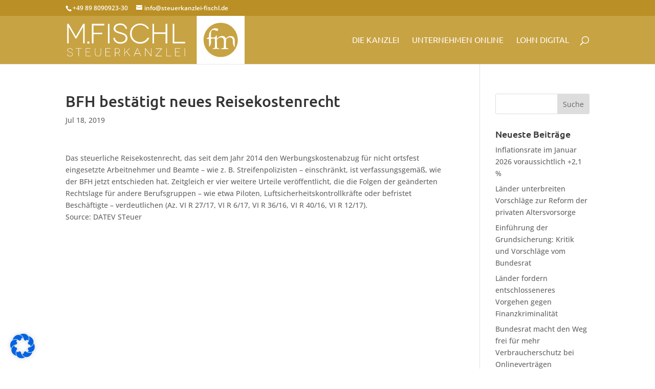

--- FILE ---
content_type: text/css
request_url: https://steuerkanzlei-fischl.de/wp-content/themes/Divi-Child-Theme/style.css?ver=4.23.0
body_size: 5714
content:
/*
 Theme Name:     Divi Child Theme
 Theme URI:      http://www.elegantthemes.com
 Description:    Child Theme for Divi Theme by Elegant Themes
 Author:         Tobias Bals
 Author URI:     https://pixeltypen.de
 Template:       Divi
 Version:        1.0.0
*/

/* Ab hier kannst du deine CSS-Anpassungen eintragen
------------------------------------------------------- */

/* Load fonts locally */
@font-face {
    font-family: 'Ubuntu';
    src: url('./fonts/Ubuntu-MediumItalic.woff2') format('woff2'),
        url('./fonts/Ubuntu-MediumItalic.woff') format('woff');
    font-weight: 500;
    font-style: italic;
    font-display: swap;
}

@font-face {
    font-family: 'Ubuntu';
    src: url('./fonts/Ubuntu-Italic.woff2') format('woff2'),
        url('./fonts/Ubuntu-Italic.woff') format('woff');
    font-weight: normal;
    font-style: italic;
    font-display: swap;
}

@font-face {
    font-family: 'Ubuntu';
    src: url('./fonts/Ubuntu-Light.woff2') format('woff2'),
        url('./fonts/Ubuntu-Light.woff') format('woff');
    font-weight: 300;
    font-style: normal;
    font-display: swap;
}

@font-face {
    font-family: 'Ubuntu';
    src: url('./fonts/Ubuntu-BoldItalic.woff2') format('woff2'),
        url('./fonts/Ubuntu-BoldItalic.woff') format('woff');
    font-weight: bold;
    font-style: italic;
    font-display: swap;
}

@font-face {
    font-family: 'Ubuntu';
    src: url('./fonts/Ubuntu-Bold.woff2') format('woff2'),
        url('./fonts/Ubuntu-Bold.woff') format('woff');
    font-weight: bold;
    font-style: normal;
    font-display: swap;
}

@font-face {
    font-family: 'Ubuntu';
    src: url('./fonts/Ubuntu-Regular.woff2') format('woff2'),
        url('./fonts/Ubuntu-Regular.woff') format('woff');
    font-weight: normal;
    font-style: normal;
    font-display: swap;
}

@font-face {
    font-family: 'Ubuntu';
    src: url('./fonts/Ubuntu-LightItalic.woff2') format('woff2'),
        url('./fonts/Ubuntu-LightItalic.woff') format('woff');
    font-weight: 300;
    font-style: italic;
    font-display: swap;
}

@font-face {
    font-family: 'Ubuntu';
    src: url('./fonts/Ubuntu-Medium.woff2') format('woff2'),
        url('./fonts/Ubuntu-Medium.woff') format('woff');
    font-weight: 500;
    font-style: normal;
    font-display: swap;
}

@font-face {
    font-family: 'Open Sans';
    src: url('./fonts/OpenSans-Bold.woff2') format('woff2'),
        url('./fonts/OpenSans-Bold.woff') format('woff');
    font-weight: bold;
    font-style: normal;
    font-display: swap;
}

@font-face {
    font-family: 'Open Sans';
    src: url('./fonts/OpenSans-ExtraBold.woff2') format('woff2'),
        url('./fonts/OpenSans-ExtraBold.woff') format('woff');
    font-weight: bold;
    font-style: normal;
    font-display: swap;
}

@font-face {
    font-family: 'Open Sans';
    src: url('./fonts/OpenSans-ExtraBoldItalic.woff2') format('woff2'),
        url('./fonts/OpenSans-ExtraBoldItalic.woff') format('woff');
    font-weight: bold;
    font-style: italic;
    font-display: swap;
}

@font-face {
    font-family: 'Open Sans';
    src: url('./fonts/OpenSans-Italic.woff2') format('woff2'),
        url('./fonts/OpenSans-Italic.woff') format('woff');
    font-weight: normal;
    font-style: italic;
    font-display: swap;
}

@font-face {
    font-family: 'Open Sans';
    src: url('./fonts/OpenSans-Light.woff2') format('woff2'),
        url('./fonts/OpenSans-Light.woff') format('woff');
    font-weight: 300;
    font-style: normal;
    font-display: swap;
}

@font-face {
    font-family: 'Open Sans';
    src: url('./fonts/OpenSans-BoldItalic.woff2') format('woff2'),
        url('./fonts/OpenSans-BoldItalic.woff') format('woff');
    font-weight: bold;
    font-style: italic;
    font-display: swap;
}

@font-face {
    font-family: 'Open Sans';
    src: url('./fonts/OpenSans-LightItalic.woff2') format('woff2'),
        url('./fonts/OpenSans-LightItalic.woff') format('woff');
    font-weight: 300;
    font-style: italic;
    font-display: swap;
}

@font-face {
    font-family: 'Open Sans';
    src: url('./fonts/OpenSans-SemiBoldItalic.woff2') format('woff2'),
        url('./fonts/OpenSans-SemiBoldItalic.woff') format('woff');
    font-weight: 600;
    font-style: italic;
    font-display: swap;
}

@font-face {
    font-family: 'Open Sans';
    src: url('./fonts/OpenSans-Regular.woff2') format('woff2'),
        url('./fonts/OpenSans-Regular.woff') format('woff');
    font-weight: normal;
    font-style: normal;
    font-display: swap;
}

@font-face {
    font-family: 'Open Sans';
    src: url('./fonts/OpenSans-SemiBold.woff2') format('woff2'),
        url('./fonts/OpenSans-SemiBold.woff') format('woff');
    font-weight: 600;
    font-style: normal;
    font-display: swap;
}

@font-face {
    font-family: 'Open Sans';
    src: url('./fonts/OpenSans-Medium.woff2') format('woff2'),
        url('./fonts/OpenSans-Medium.woff') format('woff');
    font-weight: 500;
    font-style: normal;
    font-display: swap;
}

@font-face {
    font-family: 'Open Sans';
    src: url('./fonts/OpenSans-MediumItalic.woff2') format('woff2'),
        url('./fonts/OpenSans-MediumItalic.woff') format('woff');
    font-weight: 500;
    font-style: italic;
    font-display: swap;
}



/* Footer */

.section_footer {
	background-color: #303030!important;
}

/* DATEV SmartIT Popup */
div#section_zertifikat {
    z-index: 999999 !important;
	padding: 0 !important;
}

div#section_zertifikat .et_pb_row:last-child {
    padding: 0 !important;
}

#mym-insert-here-79908 #mym-popupmym-insert-here-79908 .mym-inner {
    right: 20px !important;
    left: 20px !important;
    width: calc(100% - 40px) !important;
}